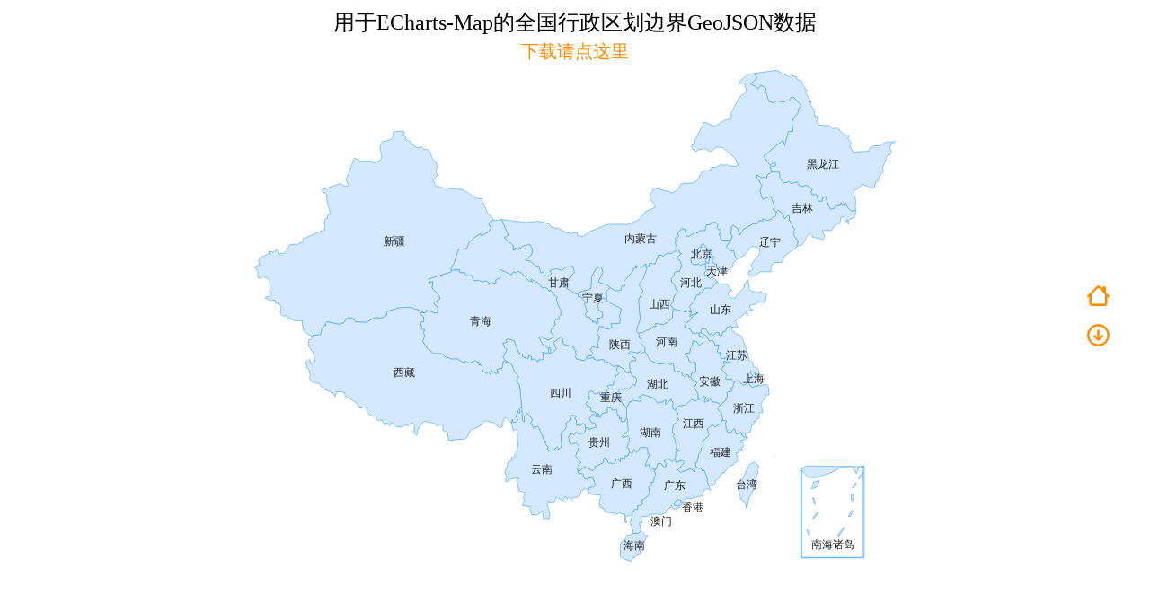

--- FILE ---
content_type: text/html
request_url: https://map.vanbyte.com/
body_size: 659
content:
<!DOCTYPE html>
<html lang="zh-CN">
<head>
  <meta charset="utf-8" />
  <meta http-equiv="X-UA-Compatible" content="IE=edge">
  <meta name="viewport" content="width=device-width, initial-scale=1">

  <meta content="VanByte" name="author">
  <meta content="VanByte.com" name="copyright">
  <meta content="VanByte.com" name="robots">
  <meta name="description" content="为ECharts-Map准备的全国行政区划边界GeoJSON数据，包括全国乡镇街道数据。">
  <meta name="keywords" content="echarts,echarts-map,全国行政区划边界,省市区行政区划边界,乡镇街道行政区划边界,geojson">
  <title>用于ECharts-Map的全国行政区划边界GeoJSON数据下载</title>
  <style>
    * {
      margin: 0;
      padding: 0;
    }

    body {
      height: 100%;
    }
  </style>
</head>

<body>
  <div id="main" style="margin-top: 10px; width: 100%; height: 95vh"></div>

  <script src="./assets/libs/echarts/5.1.2/echarts.min.js"></script>
  <script src="./assets/libs/jquery/3.6.0/jquery.min.js"></script>

  <script type="text/javascript" src="./assets/js/common.min.js?v=2022A"></script>
  <script type="text/javascript" src="./assets/js/index.min.js?v=2022A"></script>
</body>

</html>


--- FILE ---
content_type: application/javascript
request_url: https://map.vanbyte.com/assets/js/common.min.js?v=2022A
body_size: 296
content:
function isValidEmail(a){let pattern=/^([A-Za-z0-9_\-\.\u4e00-\u9fa5])+\@([A-Za-z0-9_\-\.])+\.([A-Za-z]{2,8})$/;if(!pattern.test(a)){return false}else{return true}}function showModal(a){$("#errMsg").html(a);$("#myModal").modal("show")}function isSpecialArea(a){let flag=false;if(a.startsWith("71")){flag=true}else{if(a.startsWith("4190")||a.startsWith("4290")||a.startsWith("6590")){flag=true}else{if(a==="441900"||a==="442000"||a==="442100"||a==="460400"){flag=true}}}return flag};

--- FILE ---
content_type: application/javascript
request_url: https://map.vanbyte.com/assets/js/index.min.js?v=2022A
body_size: 1438
content:
let chart=echarts.init(document.getElementById("main"));let mainBackgroundColor="#fff";let echartsTitleTextColor="#000";let echartsSubTitleTextColor="darkorange";let mapLabelNormalColor="#222";let mapLabelEmphasisColor="#000";let mapItemNormalColor="#d4e8ff";let mapItemEmphasisColor="darkorange";let mapItemBorderColor="dodgerblue";let mapToolboxIconTitleColor="darkorange";let mapToolboxIconColor="darkorange";let mapToolboxIconBorderColor="darkorange";let mapdata=[];$.getJSON("assets/data/map/china.json?v=2022A",function(a){d=[];for(let i=0;i<a.features.length;i++){d.push({id:a.features[i].properties.id,level:a.features[i].properties.level,name:a.features[i].properties.name})}mapdata=d;echarts.registerMap("china",a);renderMap("china",d)});chart.on("click",function(a){if(a.data===undefined){}else{if(a.data.level===2){$.getJSON("assets/data/map/province/"+a.data.id+".json?v=2022A",function(b){echarts.registerMap(a.name,b);let d=[];for(let i=0;i<b.features.length;i++){d.push({id:b.features[i].properties.id,level:b.features[i].properties.level,name:b.features[i].properties.name})}renderMap(a.name,d)})}else{if(a.data.level===3){if(isSpecialArea(a.data.id)){renderMap("china",mapdata)}else{$.getJSON("assets/data/map/city/"+a.data.id+".json?v=2022A",function(b){echarts.registerMap(a.name,b);let d=[];for(let i=0;i<b.features.length;i++){d.push({id:b.features[i].properties.id,level:b.features[i].properties.level,name:b.features[i].properties.name})}renderMap(a.name,d)})}}else{if(a.data.level===4){renderMap("china",mapdata)}else{renderMap("china",mapdata)}}}}});let option={backgroundColor:mainBackgroundColor,title:{text:"用于ECharts-Map的全国行政区划边界GeoJSON数据",subtext:"下载请点这里",sublink:"street.html",subtarget:"self",link:"#",left:"center",textStyle:{color:echartsTitleTextColor,fontSize:24,fontWeight:"normal",fontFamily:"Microsoft YaHei"},subtextStyle:{color:echartsSubTitleTextColor,fontSize:20,fontWeight:"normal",fontFamily:"Microsoft YaHei"}},tooltip:{trigger:"item",formatter:"{b}"},toolbox:{show:true,orient:"vertical",top:"center",right:"40",itemSize:24,itemGap:20,showTitle:true,feature:{myTool1:{show:true,title:"返回首页",icon:"path://M2 13.5V7h1v6.5a.5.5 0 0 0 .5.5h9a.5.5 0 0 0 .5-.5V7h1v6.5a1.5 1.5 0 0 1-1.5 1.5h-9A1.5 1.5 0 0 1 2 13.5zm11-11V6l-2-2V2.5a.5.5 0 0 1 .5-.5h1a.5.5 0 0 1 .5.5z,M7.293 1.5a1 1 0 0 1 1.414 0l6.647 6.646a.5.5 0 0 1-.708.708L8 2.207 1.354 8.854a.5.5 0 1 1-.708-.708L7.293 1.5z",onclick:function(){renderMap("china",mapdata)}},myTool2:{show:true,title:"前往下载(含乡镇街道)",icon:"path://M1 8a7 7 0 1 0 14 0A7 7 0 0 0 1 8zm15 0A8 8 0 1 1 0 8a8 8 0 0 1 16 0zM8.5 4.5a.5.5 0 0 0-1 0v5.793L5.354 8.146a.5.5 0 1 0-.708.708l3 3a.5.5 0 0 0 .708 0l3-3a.5.5 0 0 0-.708-.708L8.5 10.293V4.5z",onclick:function(){window.location="street.html"}}},iconStyle:{normal:{color:mapToolboxIconBorderColor,borderColor:mapToolboxIconBorderColor}},emphasis:{iconStyle:{color:mapToolboxIconTitleColor}}},animationDuration:1000,animationEasing:"cubicOut",animationDurationUpdate:1000};function renderMap(b,a){option.series=[{name:b,type:"map",mapType:b,roam:false,nameMap:{china:"中国"},label:{normal:{show:true,textStyle:{color:mapLabelNormalColor,fontSize:12}},emphasis:{show:true,textStyle:{color:mapLabelEmphasisColor,fontSize:16}}},itemStyle:{normal:{areaColor:mapItemNormalColor,borderColor:mapItemBorderColor},emphasis:{areaColor:mapItemEmphasisColor}},data:a}];chart.setOption(option)};